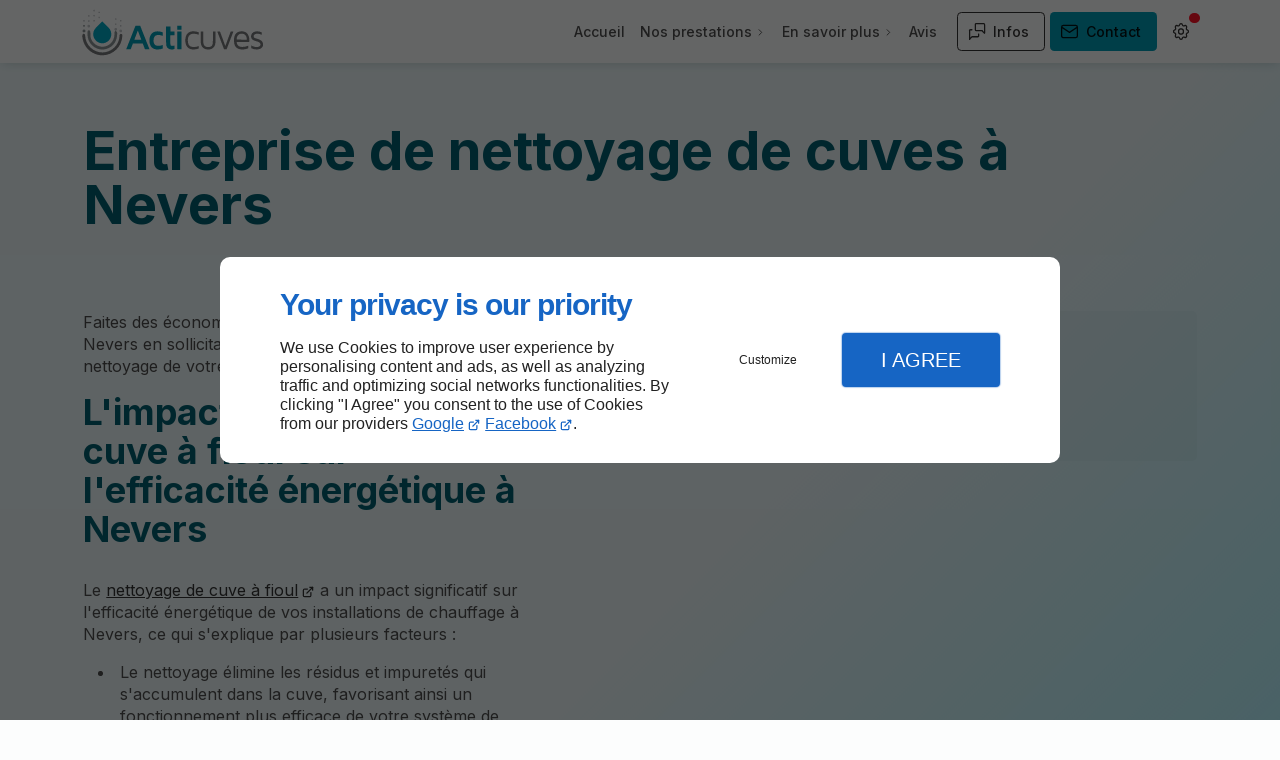

--- FILE ---
content_type: text/html; charset=utf-8
request_url: https://www.acticuves.fr/entreprise-nettoyage-cuves-nevers.php
body_size: 12650
content:
<!DOCTYPE html>
<html data-page-id="PAGE_XHFX44OB1U" class="no-js no-io" lang="fr">
<head><meta charset="utf-8" /><meta name="viewport" content="width=device-width, initial-scale=1.0, viewport-fit=cover" /><title>Entreprise de nettoyage de cuves, Nevers - Acticuves</title><link rel="preconnect" href="https://fonts.googleapis.com" /><link rel="preconnect" href="https://fonts.gstatic.com" crossorigin /><script>var darkMediaQuery=window.matchMedia('(prefers-color-scheme: dark)');var hightContrastMediaQuery=window.matchMedia('(prefers-contrast: more)');if(darkMediaQuery.media!=='not all'){if(!window.defaultTheme){if(darkMediaQuery.matches){window.defaultTheme='dark';}else{window.defaultTheme='light';}}}else{if(!window.defaultTheme){window.defaultTheme='light';}}
window.currentSetTheme=sessionStorage.getItem('theme')||window.defaultTheme;if(currentSetTheme){document.documentElement.dataset.theme=currentSetTheme;document.documentElement.dataset.feedgetTheme=currentSetTheme;}else if(defaultTheme==='dark'){document.documentElement.dataset.theme=defaultTheme;document.documentElement.dataset.feedgetTheme=defaultTheme;sessionStorage.setItem('theme',defaultTheme);window.currentSetTheme=sessionStorage.getItem('theme');}
if(darkMediaQuery.media!=='not all'){try{darkMediaQuery.addEventListener('change',function(e){if(e.matches){document.documentElement.dataset.theme='dark';document.documentElement.dataset.feedgetTheme='dark';sessionStorage.removeItem('theme');}else{document.documentElement.dataset.theme='light';document.documentElement.dataset.feedgetTheme='light';sessionStorage.removeItem('theme');}});}catch(e1){try{darkMediaQuery.addListener(function(e){if(e.matches){document.documentElement.dataset.theme='dark';document.documentElement.dataset.feedgetTheme='dark';sessionStorage.removeItem('theme');}else{document.documentElement.dataset.theme='light';document.documentElement.dataset.feedgetTheme='light';sessionStorage.removeItem('theme');}});}catch(e2){console.error(e2);}}}else{console.log('unsupported auto dark mode')}
window.currentScrollbars=sessionStorage.getItem('scrollbars');if(currentScrollbars){document.documentElement.dataset.scrollbars=currentScrollbars;}else{function hasOverlayScrollbar(){const div=document.createElement("div");div.style.cssText="width:100px;height:100px;overflow:scroll;position:absolute;top:-9999px;";const parent=document.body||document.documentElement;parent.appendChild(div);const isOverlay=div.offsetWidth===div.clientWidth;parent.removeChild(div);return isOverlay;}
if(hasOverlayScrollbar()){document.documentElement.dataset.scrollbars="classic";sessionStorage.setItem("scrollbars","classic");}else{document.documentElement.dataset.scrollbars="normal";sessionStorage.setItem("scrollbars","normal");}}
window.currentContentSize=sessionStorage.getItem('contentsize');if(currentContentSize){document.documentElement.dataset.contentsize=currentContentSize;}else{document.documentElement.dataset.contentsize='default';sessionStorage.setItem('contentsize','default');}
var iO="IntersectionObserver"in window;if(iO){const htmlTag=document.getElementsByTagName("html")[0];htmlTag.classList.remove("no-io");htmlTag.classList.add("io");}
window.reducedMotionQuery=window.matchMedia('(prefers-reduced-motion: reduce)');window.currentMotion=sessionStorage.getItem('reducedMotion');if(currentMotion){document.documentElement.dataset.reducedMotion=currentMotion;}else if(reducedMotionQuery.matches){document.documentElement.dataset.reducedMotion='reduced';sessionStorage.setItem('reducedMotion','reduced');currentMotion=sessionStorage.getItem('reducedMotion');}else{document.documentElement.dataset.reducedMotion='no-preference';sessionStorage.setItem('reducedMotion','no-preference');currentMotion=sessionStorage.getItem('reducedMotion');}
(function(adwordsId,adwordsLabel,codeBouton,vhostId){function callTracking(event){var link=event.currentTarget;try{Apophis.addModule({trackerId:'ga4',id:'ga4_ct'});Apophis.addModule({trackerId:'gaw',id:'gaw_ct',config:{key:adwordsId,label:adwordsLabel}});}catch(e){console.warning("Apophis is not defined !",e);}
console.log('call-tracking');var req=new XMLHttpRequest();req.addEventListener("load",function(){window.location.href=link.href;});req.open("GET","/lnk-ct.json");req.send();event.stopImmediatePropagation();event.preventDefault();return false;}
window.addEventListener('load',function(){var calltrackingLinks=document.querySelectorAll("a[href^=tel]");for(var i=0;i<calltrackingLinks.length;i++){calltrackingLinks[i].addEventListener("click",callTracking);}});window.ApophisConfig=[codeBouton,vhostId]})('963644743','jpYaCN71_JUBEMeawMsD','CLICKCONTA6I5D','62525');</script><link href="/css/ambiance.min.css?v=1764683665" rel="stylesheet" type="text/css" /><link rel="stylesheet" href="/css/print.min.css?v=1728918449" type="text/css" media="print" /><link href="https://fonts.googleapis.com/css2?family=Inter:wght@400;500;700&display=swap" rel="stylesheet" /><link href="/css/styles.PAGE_XHFX44OB1U.min.css?v=1764683736" rel="stylesheet" type="text/css" /><meta name="theme-color" content="var(--theme-color)" /><meta name="mobile-web-app-capable" content="yes" /><meta lang="fr" name="keywords" content="Neutralisation de cuves Auvergne,Découpe de cuves Moulins,Découpe de cuves Montluçon,Découpe de cuves Le Puy-en-Velay,Découpe de cuves Clermont-Ferrand,Découpe de cuves Brioude,Découpe de cuves Bourges,Découpe de cuves Auvergne,Découpe de cuves Aurillac,ACTICUVES  Auvergne" /><meta lang="fr" name="description" content="Acticuves est une entreprise de nettoyage de cuves intervenant à Nevers et dans les départements limitrophes."  /><meta name="robots" content="index, follow" /><!-- STRUCTURED DATA --> <script type="application/ld+json">{"@context":"https://schema.org","@type":"LocalBusiness","name":"ACTICUVES","legalName":"ACTICUVES EURL","address":{"@type":"PostalAddress","streetAddress":"Zone De L'Hérat","addressLocality":"RANDAN","postalCode":"63310","addressCountry":"FR"},"telephone":"+33970350968","email":"sebastienpinel@acticuves.fr","url":"https://www.acticuves.fr","logo":"https://www.acticuves.fr/logo.svg","sameAs":["https://www.facebook.com/people/Acticuves/100037943238376/","https://www.google.com/maps/place/Acticuves/@46.2860619,3.4504813,14z/data=!4m6!3m5!1s0x47f1304805d87caf:0xd3d5c91050939db!8m2!3d46.2818801!4d3.4350318!16s%2Fg%2F1tfjdwkx?entry=ttu"],"priceRange":"€€"}</script><noscript><link rel="stylesheet" href="/css/print.min.css?v=1728918449" type="text/css" media="print" /></noscript><link href="/favicon-120x120.png" sizes="120x120" rel="apple-touch-icon" /><link href="/favicon-152x152.png" sizes="152x152" rel="apple-touch-icon" /><link href="/favicon-16x16.png" sizes="16x16" rel="icon" /><link href="/favicon-180x180.png" sizes="180x180" rel="apple-touch-icon" /><link href="/favicon-192x192.png" sizes="192x192" rel="icon" /><link href="/favicon-32x32.png" sizes="32x32" rel="icon" /><link href="/favicon-512x512.png" sizes="512x512" rel="icon" /><link href="/favicon-60x60.png" sizes="60x60" rel="apple-touch-icon" /><link href="/favicon-76x76.png" sizes="76x76" rel="apple-touch-icon" /><link href="/favicon-96x96.png" sizes="96x96" rel="icon" /><link href="/favicon.ico" rel="shortcut icon" /></head>
<body class="layout-content-top" id="PAGE_XHFX44OB1U">
<a id="skip-to-content-button" href="#page-content" class="button blk-button__link blk-button--a11y" aria-label="Aller au contenu">
<span class="txt blk-button__label">
<span>Aller au contenu</span>
</span>
</a>
<a id="jump-to-contact-details-button" href="#contactSheetTrigger" class="button blk-button__link blk-button--a11y" aria-label="Aller aux coordonnées">
<span class="txt blk-button__label">
<span>Aller aux coordonnées</span>
</span>
</a>
<a id="jump-to-display-settings-button" href="#configSheetTrigger" class="button blk-button__link blk-button--a11y" aria-label="Aller aux paramètres d'affichage">
<span class="txt blk-button__label">
<span>Aller aux paramètres d'affichage</span>
</span>
</a>
<!-- ==================================
Header
=================================== -->
<input id="publicPath" value="" hidden /><header class="header container-grid sticky-top dzone-header">
<div class="header__body">
<div class="blk-brand tiny" aria-label="Logo ACTICUVES">
<a href="/" class="blk-brand__link" aria-label="ACTICUVES  SEBASTIEN PINEL">
<span class="blk-brand__logo">
<svg version="1.1" id="Layer_1" xmlns="http://www.w3.org/2000/svg" xmlns:xlink="http://www.w3.org/1999/xlink" x="0px" y="0px" viewBox="0 0 678 191" style="enable-background:new 0 0 678 191;" xml:space="preserve">
<style type="text/css">
.st0{fill:none;stroke:#A6ADB0;stroke-width:2;}
.st1{fill:#C2C7CA;}
.st2{fill:#00A8C4;}
.st3{fill:#8A9396;}
.st4{fill:#75787A;}
.st5{fill:#009BB4;}
</style>
<path vector-effect="non-scaling-stroke" class="st0" d="M133.4,92.6c-0.1,0-0.5,0.1-1,0.4" />
<path class="st1" d="M54.7,16.3c0.1-0.1,0.3-0.1,0.5,0l1.7,1.8c1.2,1.2,1.3,2.9,0.4,3.8l0,0l-0.8,0.8c-0.9,0.9-2.6,0.7-3.8-0.5
L51,20.4c-0.1-0.1-0.1-0.3,0-0.5L54.7,16.3L54.7,16.3z" />
<ellipse class="st1" cx="73.2" cy="26.6" rx="3" ry="2.7" />
<circle class="st1" cx="54.7" cy="38.5" r="3" />
<circle class="st1" cx="35.7" cy="39.3" r="3.1" />
<circle class="st1" cx="73.2" cy="45" r="2.9" />
<circle class="st1" cx="133.3" cy="50.8" r="2.9" />
<circle class="st1" cx="18.1" cy="56.9" r="3.3" />
<circle class="st1" cx="54.8" cy="56.8" r="3.1" />
<circle class="st1" cx="151.2" cy="56.8" r="3" />
<circle class="st1" cx="35.6" cy="57.8" r="3.2" />
<path class="st2" d="M60.3,83.4c4.9-5.4,12.8-13.4,23.9-24c0.2-0.2,0.5-0.2,0.7,0c6.3,6.3,12.5,12.5,18.7,18.7
c4.8,4.8,8,8.7,9.6,11.7c9.3,17,1.6,38.6-16.6,45.8C65,148,36.8,109.4,60.3,83.4z" />
<circle class="st1" cx="133.1" cy="69.1" r="2.9" />
<circle class="st1" cx="35.5" cy="76.1" r="5.1" />
<circle class="st3" cx="18.1" cy="75.2" r="3.4" />
<circle class="st1" cx="151.3" cy="75.2" r="3.1" />
<path class="st1" d="M133.4,92.6c-0.1,0-0.5,0.1-1,0.4c-2.1-1.8-4.5-3-4.2-6.2c0.7-5.9,9.5-5.5,10,0.4
C138.4,89.8,136.8,91.6,133.4,92.6z" />
<circle class="st3" cx="18.1" cy="93.5" r="5.3" />
<circle class="st1" cx="151.3" cy="93.5" r="5.1" />
<path class="st3" d="M132.4,93c0.5-0.3,0.8-0.4,1-0.4c0.1,0.2,0.2,0.3,0.2,0.5c0.1,0.3,0.3,0.5,0.5,0.6c6,3.3,4.1,10.4,3.9,16
c-1,26-21.3,47-46.5,50.3c-28.3,3.8-54.6-15.6-59.7-43.8C31,112,29.9,97,31.9,93.4c1.5-2.7,5.6-3,7.8-0.6c2.2,2.6,1.5,11.8,1.7,17.2
c0.5,21.3,19.4,38.1,39.3,40.2c25.7,2.8,47.6-18.1,47.8-43.7c0-4.3-1.2-9.8,3.2-12.2C132.1,94,132.3,93.5,132.4,93L132.4,93z" />
<path class="st4" d="M13.3,105.6c2.1-2.9,6.7-2,8.1,0.4c0.5,0.9,0.8,2.8,1,5.7c2.3,40.8,43.6,69.7,82.8,55.7
c25-8.9,41.2-31.2,41.9-58.2c0.2-7.2,10.6-7,10.2,1.3c-1.1,20.2-8.6,37-22.3,50.3c-22.8,22.1-57.7,27.1-85.6,11.3
c-21.2-12-33.5-30.8-37.1-56.3C12.1,114.2,11.8,107.6,13.3,105.6L13.3,105.6z" />
<path class="st5" d="M356.8,75.1l14.7-0.1c0.2,0,0.4,0.2,0.4,0.4l0.1,13c0,0.2-0.2,0.4-0.4,0.4l-14.7,0.1c-0.2,0-0.4-0.2-0.4-0.4
l-0.1-13C356.4,75.3,356.5,75.1,356.8,75.1z" />
<path class="st5" d="M231.1,139h-35.6c-0.1,0-0.1,0.1-0.2,0.1l-7.6,20c0,0.1-0.1,0.1-0.2,0.1h-16c-0.1,0-0.2-0.1-0.2-0.2V159
l33.6-84.4c0-0.1,0.1-0.1,0.2-0.1h16.5c0.1,0,0.1,0.1,0.2,0.1l33.6,84.4c0.1,0.1,0,0.2-0.1,0.3h-0.1l-15.9,0.2
c-0.1,0-0.1-0.1-0.2-0.1l-7.7-20.2C231.3,139.1,231.2,139,231.1,139z M200.8,124.5c-0.1,0.2,0,0.4,0.2,0.6c0.1,0,0.1,0,0.1,0
l24.2,0.1c0.2,0,0.4-0.2,0.4-0.4c0-0.1,0-0.1,0-0.1l-12-31.7c-0.1-0.2-0.4-0.3-0.6-0.2c-0.1,0.1-0.2,0.1-0.2,0.2
C213,92.8,200.8,124.5,200.8,124.5z M331.6,95.7h14c0.3,0,0.6,0.2,0.6,0.6v12.4c0,0.2-0.1,0.4-0.4,0.4h-14.1c-0.2,0-0.4,0.1-0.4,0.4
c-0.1,10.2-0.1,20.3,0,30.3c0,2.2,0.2,3.7,0.6,4.6c2,4.3,10,2.9,13.7,1.9c0.2-0.1,0.4,0.1,0.5,0.3c0,0,0,0.1,0,0.1v11.6
c0,0.2-0.1,0.4-0.3,0.4c-11.2,3.9-25.1,1.4-28.9-11.4c-0.6-2.1-1-6.4-1-12.6c-0.1-19-0.1-38,0-57c0-0.2,0.1-0.4,0.4-0.4h14.5
c0.3,0,0.6,0.2,0.6,0.6v17.7C331.3,95.6,331.3,95.7,331.6,95.7L331.6,95.7z" />
<path class="st4" d="M395.4,154.1c-10.7-9.4-11.8-27.4-8.1-40.4c6.1-21,29.6-21.9,46.4-15.5c0.3,0.1,0.5,0.4,0.5,0.7v7.4
c0,0.6-0.3,0.8-0.9,0.6c-12.8-5-34.1-6.8-37.8,11.4c-1,4.9-1.2,9.9-0.6,14.8c1.7,14.7,10.2,19,24.5,18.2c4.9-0.3,9.7-1.4,14.3-3.2
c0.2-0.1,0.4,0,0.5,0.2c0,0.1,0,0.1,0,0.1v7.5c0,0.4-0.3,0.9-0.7,1C422.3,161.3,405.2,162.6,395.4,154.1z M572.3,133
c-0.5,0-0.7,0.2-0.7,0.7c0.5,7.8,4.9,15.3,13.1,16.7c9.5,1.6,19.6,0.4,28.6-3.7c0.2-0.1,0.4,0,0.5,0.2c0,0.1,0,0.1,0,0.1v8.2
c0,0.4-0.2,0.6-0.6,0.8c-17.6,7.3-45.1,7.5-50.1-16.5c-2.1-10-1.8-24.5,3.3-33.2c6.2-10.5,19.3-13,30.8-10.8
c16.5,3.2,22,22.5,20.3,37c0,0.4-0.2,0.5-0.6,0.5L572.3,133L572.3,133z M571.8,124.6l36.2,0.4c0.1,0,0.3-0.1,0.4-0.3l0,0V123
c0.1-10.7-7.2-19.4-16.2-19.5l-3.9-0.1c-9.1,0-16.6,8.6-16.7,19.2l0,0v1.6C571.5,124.4,571.6,124.6,571.8,124.6L571.8,124.6
L571.8,124.6z" />
<path class="st4" d="M625.1,155.8c-0.2-0.1-0.4-0.4-0.4-0.6v-8.8c0-0.2,0.1-0.4,0.4-0.4c0.1,0,0.1,0,0.2,0.1
c7.4,4.6,22,8.3,29.7,2.5c4.6-3.4,3.6-10-0.7-13.4c-7.6-5.9-25.1-4.8-29.5-16.3c-1.2-3.3-1.4-6.7-0.5-10.1
c4.6-16.5,25.7-16.3,38.1-10.2c0.3,0.1,0.4,0.4,0.5,0.7v7.8c0,0.3-0.2,0.5-0.5,0.5c-0.1,0-0.1,0-0.2-0.1c-6.9-3.9-14.2-4.9-22-3.1
c-7.7,1.9-10.3,12.2-1.5,15.1c9.3,3,22.4,5.2,26.9,15c5.5,12-1.6,22.4-13.9,24.9C642.5,161.3,633.6,160.1,625.1,155.8L625.1,155.8z" />
<path class="st5" d="M302.8,98.2c0.4,0.1,0.7,0.5,0.7,1v11.7c0,0.4-0.1,0.4-0.4,0.3c-9.7-3.9-27.9-6.4-31.4,7
c-2.8,10.7-2.3,27.8,12.4,28.8c6.9,0.5,13.3-0.4,19.2-2.8c0.3-0.1,0.4,0,0.4,0.3v12.1c0,0.2-0.1,0.3-0.3,0.4
c-12.7,4.7-31.6,5.9-41.1-6c-9.4-11.6-9.3-35.6,0.5-46.9C272.2,92.7,289.8,93.4,302.8,98.2L302.8,98.2z" />
<path class="st5" d="M357.1,95.7h14.1c0.4,0,0.6,0.3,0.6,0.6v62.3c0,0.4-0.3,0.6-0.6,0.6h-14.1c-0.4,0-0.6-0.3-0.6-0.6V96.4
C356.4,96,356.7,95.7,357.1,95.7z" />
<path class="st4" d="M531.1,146.7l18.6-50.5c0.1-0.1,0.2-0.3,0.4-0.3h9c0.2,0,0.4,0.1,0.4,0.4c0,0.1,0,0.1,0,0.1l-24.1,62.5
c-0.1,0.1-0.2,0.3-0.4,0.3h-8.9c-0.1,0-0.3-0.1-0.4-0.3l-24-62.5c-0.1-0.2,0-0.4,0.2-0.5c0.1,0,0.1,0,0.1,0l9-0.1
c0.1,0,0.3,0.1,0.4,0.3l18.7,50.6c0.1,0.2,0.3,0.3,0.5,0.2C531,147,531.1,146.8,531.1,146.7L531.1,146.7z M458.1,158.8
c-12-3.7-16.5-14.4-16.5-26c0-12.2,0-24.4,0-36.6c0-0.2,0.1-0.4,0.4-0.4h8.2c0.4,0,0.7,0.3,0.7,0.7l0,0c0,13,0,26,0,39.2
c0,12.4,9.4,16.9,20.2,15.8c11.5-1.1,14.2-8.5,14.3-18.8c0.1-12.1,0.1-24.1,0-36.1c0-0.4,0.4-0.8,0.7-0.8h8.2c0.2,0,0.4,0.1,0.4,0.4
c0,12.7,0,25.3,0,37.9C494.8,155,476.6,164.6,458.1,158.8z" />
</svg>
</span>
</a>
</div>
<div class="header__body--nav self-end xl:show">
<nav class="blk-nav blk-nav--horizontal blk-nav--main">
<ul>
<li><a href="/" target="_self" class=" home-link">Accueil</a></li>
<li class="has-dropdown">
<a href="#" target="_self" class="">Nos prestations</a>
<ul class="dropdown">
<li><a href="/installation.php" target="_self" class=" ">Installation</a></li>
<li><a href="/separateur-hydrocarbure.php" target="_self" class=" ">Séparateur hydrocarbure</a></li>
<li><a href="/decoupe.php" target="_self" class=" ">Découpe</a></li>
<li><a href="/enlevement.php" target="_self" class=" ">Enlèvement</a></li>
<li><a href="/neutralisation.php" target="_self" class=" ">Neutralisation</a></li>
<li><a href="/degazage.php" target="_self" class=" ">Dégazage</a></li>
</ul>
</li>
<li class="has-dropdown">
<a href="#" target="_self" class="">En savoir plus</a>
<ul class="dropdown">
<li><a href="/vente-installation-cuve.php" target="_self" class=" ">Vente et installation de cuve</a></li>
<li><a href="/questions-conseils.php" target="_self" class=" ">Questions et conseils</a></li>
<li><a href="/liens-utiles.php" target="_self" class=" ">Liens utiles</a></li>
</ul>
</li>
<li><a href="/avis.php" target="_self" class=" ">Avis</a></li>
</ul>
</nav>
</div>
<div class="header__body--actions mobile-actions buttons-group">
<div class="blk-button blk-button--text xl:hide">
<button type="button" id="navSheetTrigger" class="button blk-button__link tab-mobile-bottom-toggle" aria-controls="navSheet" aria-expanded="false">
<span class="ico blk-button__icon" aria-hidden="true"><svg aria-hidden="true" focusable="false" xmlns="http://www.w3.org/2000/svg" width="24" height="24" fill="none" viewBox="0 0 24 24" class="menu icon-outline"><path class="outline" stroke="currentColor" stroke-linecap="round" stroke-linejoin="round" stroke-width="1.5" d="M4 6h16M4 12h16M4 18h16" /></svg></span>
<span class="txt blk-button__label"><span>Menu</span></span>
</button>
</div>
<div class="blk-button blk-button--outline">
<button type="button" id="contactSheetTrigger" class="button blk-button__link" aria-expanded="false" aria-controls="contactSheet">
<span class="ico blk-button__icon" aria-hidden="true"><svg aria-hidden="true" focusable="false" xmlns="http://www.w3.org/2000/svg" width="24" height="24" fill="none" viewBox="0 0 24 24" class="messages icon-outline"><path class="outline" stroke="currentColor" stroke-linecap="round" stroke-linejoin="round" stroke-width="1.5" d="M14 15v2a1 1 0 0 1-1 1H6l-3 3V11a1 1 0 0 1 1-1h2m15 4-3-3h-7a1 1 0 0 1-1-1V4a1 1 0 0 1 1-1h9a1 1 0 0 1 1 1v10Z" /></svg></span>
<span class="txt blk-button__label">
<span class="xxl:show">Infos utiles</span>
<span class="xxl:hide">Infos</span>
</span>
<span class="txt blk-button__tooltip"><span>Coordonnées, réseaux sociaux ...</span></span>
</button>
</div>
<div class="blk-button blk-button--lead-bold">
<a href="contactez-nous.php" class="button blk-button__link">
<span class="ico blk-button__icon" aria-hidden="true"><svg aria-hidden="true" focusable="false" xmlns="http://www.w3.org/2000/svg" width="24" height="24" fill="none" viewBox="0 0 24 24" class="mail icon-outline"><path class="outline" stroke="currentColor" stroke-linecap="round" stroke-linejoin="round" stroke-width="1.5" d="M21 7a2 2 0 0 0-2-2H5a2 2 0 0 0-2 2m18 0v10a2 2 0 0 1-2 2H5a2 2 0 0 1-2-2V7m18 0-9 6-9-6" /></svg></span>
<span class="txt blk-button__label">
<span class="xxl:show">Contactez-nous</span>
<span class="xxl:hide">Contact</span>
</span>
</a>
</div>
<div class="blk-button blk-button--text blk-button--no-label">
<button type="button" id="configSheetTrigger" class="button blk-button__link" aria-expanded="false" aria-controls="configSheet">
<span class="ico blk-button__icon" aria-hidden="true"><svg aria-hidden="true" focusable="false" xmlns="http://www.w3.org/2000/svg" width="24" height="24" fill="none" viewBox="0 0 24 24" class="settings icon-outline"><path class="outline" fill-rule="evenodd" stroke="currentColor" stroke-linecap="round" stroke-linejoin="round" stroke-width="1.5" d="M10.325 4.317c.426-1.756 2.924-1.756 3.35 0a1.724 1.724 0 0 0 2.573 1.066c1.543-.94 3.31.826 2.37 2.37a1.724 1.724 0 0 0 1.065 2.572c1.756.426 1.756 2.924 0 3.35a1.724 1.724 0 0 0-1.066 2.573c.94 1.543-.826 3.31-2.37 2.37a1.724 1.724 0 0 0-2.572 1.065c-.426 1.756-2.924 1.756-3.35 0a1.723 1.723 0 0 0-2.573-1.066c-1.543.94-3.31-.826-2.37-2.37a1.724 1.724 0 0 0-1.065-2.572c-1.756-.426-1.756-2.924 0-3.35a1.724 1.724 0 0 0 1.066-2.573c-.94-1.543.826-3.31 2.37-2.37.996.608 2.296.07 2.572-1.065ZM15 12a3 3 0 1 1-6 0 3 3 0 0 1 6 0Z" clip-rule="evenodd" /></svg></span>
<span class="txt blk-button__label"><span>Options</span></span>
<span class="txt blk-button__tooltip"><span>Préférences</span></span>
</button>
</div>
</div>
</div>
</header>
<main class="wrapper bg-color-layout" id="page-start">
<div class="layer-background"></div>
<section class="hero container-grid dzone-hero"></section>
<div class="precontent container-grid dzone-precontent"></div>
<section class="content container-grid dzone-content czone" id="page-content"><div class="row sticky-position"><div class="large-12 columns"><div class="blk-title"><h1>Entreprise de nettoyage de cuves à Nevers</h1></div></div></div><div id="row_SECTION_WBOC9D1FB7" class="row lg:reverse ">
<div id="col_COLUMN_DFP11C8ZLT" class="large-7 columns lg:sticky-offset-top medium-8 ">
<figure id="img_BLOCK_UZIH12GQD6" class="blk-image   lazy lp-support-picture">
<img src="data:image/svg+xml,%3Csvg%20xmlns%3D%27http%3A%2F%2Fwww.w3.org%2F2000%2Fsvg%27%20viewBox%3D%270%200%20%20%27%3E%3C%2Fsvg%3E" data-src="" alt="" width="" height="" loading="lazy" class="blk-image__image" />
</figure>
</div><div id="col_COLUMN_GN80YNHW18" class="large-5 columns medium-6 md:col-start-2 lg:col-start-initial ">
<div id="text_BLOCK_VWERUSB21K" class="blk-text lp-support-opener">
<p>Faites des économies sur votre facture de chauffage à Nevers en sollicitant l'entreprise Acticuves pour le nettoyage de votre cuve à fioul.</p>
</div>
<div id="text_BLOCK_VZ74149WPJ" class="blk-text lp-support-paragraph-1">
<h2>L'impact du nettoyage de cuve à fioul sur l'efficacité énergétique à Nevers</h2><p></p><p>Le <a href="/" rel="noopener noreferrer" target="_blank">nettoyage de cuve à fioul</a> a un impact significatif sur l'efficacité énergétique de vos installations de chauffage à Nevers, ce qui s'explique par plusieurs facteurs :</p><ul><li>Le nettoyage élimine les résidus et impuretés qui s'accumulent dans la cuve, favorisant ainsi un fonctionnement plus efficace de votre système de chauffage.</li><li>Un système de chauffage propre consomme moins de fioul, ce qui se traduit par des économies substantielles sur votre facture de chauffage à Nevers.</li><li>Le nettoyage de cuve contribue à prolonger la durée de vie de vos équipements, réduisant ainsi les coûts liés à un éventuel remplacement prématuré.</li><li>Le nettoyage de cuves et le fonctionnement plus efficace de vos équipements de chauffage contribuent également à réduire les émissions de gaz à effet de serre, ce qui est bénéfique pour l'environnement.</li></ul>
</div>
<div id="separator_BLOCK_XHQPDGJY5R" class="blk-separator">
<div class="my-content"></div>
</div>
<div id="text_BLOCK_TAOAMZBMYK" class="blk-text lp-support-paragraph-2">
<h2>Acticuves : votre solution pour le nettoyage de cuves et l'économie d'énergie à Nevers</h2><p></p><p>L’entreprise Acticuves se positionne comme la solution pour le nettoyage de cuves et la réalisation d'économies d'énergie sur votre facture de chauffage à Nevers. En tant qu'<a href="entreprise-nettoyage-cuves-bourges.php" rel="noopener noreferrer" target="_blank">entreprise de nettoyage de cuves</a>, nous proposons une gamme de prestations dédiées à l'entretien de votre système de chauffage. Bénéficiant d'une expérience de près de 20 ans et d'un savoir-faire technique de pointe, nous nous engageons à vous garantir un nettoyage de cuves d'excellente qualité. Pour atteindre cet objectif, nous mettons en avant l'utilisation de produits de qualité et d'un équipement adapté, assurant ainsi un nettoyage de cuves efficace. Notre objectif est de vous fournir des <a href="entreprise-nettoyage-cuves-macon.php" rel="noopener noreferrer" target="_blank">cuves à fioul propres et performantes</a>, contribuant ainsi à l'optimisation de vos équipements de chauffage à Nevers.</p>
</div>
<div id="text_BLOCK_MP3QQZJ8DP" class="blk-text lp-support-closer">
Voulez-vous améliorer l'efficacité de votre système de chauffage à Nevers grâce au nettoyage de cuves à fioul ? Contactez l'entreprise Acticuves.
</div>
</div>
</div></section>
<section class="prefooter container-grid dzone-prefooter"></section>
</main>
<footer class="footer container-grid dzone-footer" id="page-end">
<div class="footer__body broad row">
<div class="columns large-4">
<div class="blk-brand small" aria-label="Logo ACTICUVES">
<a href="/" class="blk-brand__link" aria-label="ACTICUVES SEBASTIEN PINEL">
<span class="blk-brand__logo">
<svg version="1.1" id="Layer_1" xmlns="http://www.w3.org/2000/svg" xmlns:xlink="http://www.w3.org/1999/xlink" x="0px" y="0px" viewBox="0 0 678 191" style="enable-background:new 0 0 678 191;" xml:space="preserve">
<style type="text/css">
.st0{fill:none;stroke:#A6ADB0;stroke-width:2;}
.st1{fill:#C2C7CA;}
.st2{fill:#00A8C4;}
.st3{fill:#8A9396;}
.st4{fill:#75787A;}
.st5{fill:#009BB4;}
</style>
<path vector-effect="non-scaling-stroke" class="st0" d="M133.4,92.6c-0.1,0-0.5,0.1-1,0.4" />
<path class="st1" d="M54.7,16.3c0.1-0.1,0.3-0.1,0.5,0l1.7,1.8c1.2,1.2,1.3,2.9,0.4,3.8l0,0l-0.8,0.8c-0.9,0.9-2.6,0.7-3.8-0.5
L51,20.4c-0.1-0.1-0.1-0.3,0-0.5L54.7,16.3L54.7,16.3z" />
<ellipse class="st1" cx="73.2" cy="26.6" rx="3" ry="2.7" />
<circle class="st1" cx="54.7" cy="38.5" r="3" />
<circle class="st1" cx="35.7" cy="39.3" r="3.1" />
<circle class="st1" cx="73.2" cy="45" r="2.9" />
<circle class="st1" cx="133.3" cy="50.8" r="2.9" />
<circle class="st1" cx="18.1" cy="56.9" r="3.3" />
<circle class="st1" cx="54.8" cy="56.8" r="3.1" />
<circle class="st1" cx="151.2" cy="56.8" r="3" />
<circle class="st1" cx="35.6" cy="57.8" r="3.2" />
<path class="st2" d="M60.3,83.4c4.9-5.4,12.8-13.4,23.9-24c0.2-0.2,0.5-0.2,0.7,0c6.3,6.3,12.5,12.5,18.7,18.7
c4.8,4.8,8,8.7,9.6,11.7c9.3,17,1.6,38.6-16.6,45.8C65,148,36.8,109.4,60.3,83.4z" />
<circle class="st1" cx="133.1" cy="69.1" r="2.9" />
<circle class="st1" cx="35.5" cy="76.1" r="5.1" />
<circle class="st3" cx="18.1" cy="75.2" r="3.4" />
<circle class="st1" cx="151.3" cy="75.2" r="3.1" />
<path class="st1" d="M133.4,92.6c-0.1,0-0.5,0.1-1,0.4c-2.1-1.8-4.5-3-4.2-6.2c0.7-5.9,9.5-5.5,10,0.4
C138.4,89.8,136.8,91.6,133.4,92.6z" />
<circle class="st3" cx="18.1" cy="93.5" r="5.3" />
<circle class="st1" cx="151.3" cy="93.5" r="5.1" />
<path class="st3" d="M132.4,93c0.5-0.3,0.8-0.4,1-0.4c0.1,0.2,0.2,0.3,0.2,0.5c0.1,0.3,0.3,0.5,0.5,0.6c6,3.3,4.1,10.4,3.9,16
c-1,26-21.3,47-46.5,50.3c-28.3,3.8-54.6-15.6-59.7-43.8C31,112,29.9,97,31.9,93.4c1.5-2.7,5.6-3,7.8-0.6c2.2,2.6,1.5,11.8,1.7,17.2
c0.5,21.3,19.4,38.1,39.3,40.2c25.7,2.8,47.6-18.1,47.8-43.7c0-4.3-1.2-9.8,3.2-12.2C132.1,94,132.3,93.5,132.4,93L132.4,93z" />
<path class="st4" d="M13.3,105.6c2.1-2.9,6.7-2,8.1,0.4c0.5,0.9,0.8,2.8,1,5.7c2.3,40.8,43.6,69.7,82.8,55.7
c25-8.9,41.2-31.2,41.9-58.2c0.2-7.2,10.6-7,10.2,1.3c-1.1,20.2-8.6,37-22.3,50.3c-22.8,22.1-57.7,27.1-85.6,11.3
c-21.2-12-33.5-30.8-37.1-56.3C12.1,114.2,11.8,107.6,13.3,105.6L13.3,105.6z" />
<path class="st5" d="M356.8,75.1l14.7-0.1c0.2,0,0.4,0.2,0.4,0.4l0.1,13c0,0.2-0.2,0.4-0.4,0.4l-14.7,0.1c-0.2,0-0.4-0.2-0.4-0.4
l-0.1-13C356.4,75.3,356.5,75.1,356.8,75.1z" />
<path class="st5" d="M231.1,139h-35.6c-0.1,0-0.1,0.1-0.2,0.1l-7.6,20c0,0.1-0.1,0.1-0.2,0.1h-16c-0.1,0-0.2-0.1-0.2-0.2V159
l33.6-84.4c0-0.1,0.1-0.1,0.2-0.1h16.5c0.1,0,0.1,0.1,0.2,0.1l33.6,84.4c0.1,0.1,0,0.2-0.1,0.3h-0.1l-15.9,0.2
c-0.1,0-0.1-0.1-0.2-0.1l-7.7-20.2C231.3,139.1,231.2,139,231.1,139z M200.8,124.5c-0.1,0.2,0,0.4,0.2,0.6c0.1,0,0.1,0,0.1,0
l24.2,0.1c0.2,0,0.4-0.2,0.4-0.4c0-0.1,0-0.1,0-0.1l-12-31.7c-0.1-0.2-0.4-0.3-0.6-0.2c-0.1,0.1-0.2,0.1-0.2,0.2
C213,92.8,200.8,124.5,200.8,124.5z M331.6,95.7h14c0.3,0,0.6,0.2,0.6,0.6v12.4c0,0.2-0.1,0.4-0.4,0.4h-14.1c-0.2,0-0.4,0.1-0.4,0.4
c-0.1,10.2-0.1,20.3,0,30.3c0,2.2,0.2,3.7,0.6,4.6c2,4.3,10,2.9,13.7,1.9c0.2-0.1,0.4,0.1,0.5,0.3c0,0,0,0.1,0,0.1v11.6
c0,0.2-0.1,0.4-0.3,0.4c-11.2,3.9-25.1,1.4-28.9-11.4c-0.6-2.1-1-6.4-1-12.6c-0.1-19-0.1-38,0-57c0-0.2,0.1-0.4,0.4-0.4h14.5
c0.3,0,0.6,0.2,0.6,0.6v17.7C331.3,95.6,331.3,95.7,331.6,95.7L331.6,95.7z" />
<path class="st4" d="M395.4,154.1c-10.7-9.4-11.8-27.4-8.1-40.4c6.1-21,29.6-21.9,46.4-15.5c0.3,0.1,0.5,0.4,0.5,0.7v7.4
c0,0.6-0.3,0.8-0.9,0.6c-12.8-5-34.1-6.8-37.8,11.4c-1,4.9-1.2,9.9-0.6,14.8c1.7,14.7,10.2,19,24.5,18.2c4.9-0.3,9.7-1.4,14.3-3.2
c0.2-0.1,0.4,0,0.5,0.2c0,0.1,0,0.1,0,0.1v7.5c0,0.4-0.3,0.9-0.7,1C422.3,161.3,405.2,162.6,395.4,154.1z M572.3,133
c-0.5,0-0.7,0.2-0.7,0.7c0.5,7.8,4.9,15.3,13.1,16.7c9.5,1.6,19.6,0.4,28.6-3.7c0.2-0.1,0.4,0,0.5,0.2c0,0.1,0,0.1,0,0.1v8.2
c0,0.4-0.2,0.6-0.6,0.8c-17.6,7.3-45.1,7.5-50.1-16.5c-2.1-10-1.8-24.5,3.3-33.2c6.2-10.5,19.3-13,30.8-10.8
c16.5,3.2,22,22.5,20.3,37c0,0.4-0.2,0.5-0.6,0.5L572.3,133L572.3,133z M571.8,124.6l36.2,0.4c0.1,0,0.3-0.1,0.4-0.3l0,0V123
c0.1-10.7-7.2-19.4-16.2-19.5l-3.9-0.1c-9.1,0-16.6,8.6-16.7,19.2l0,0v1.6C571.5,124.4,571.6,124.6,571.8,124.6L571.8,124.6
L571.8,124.6z" />
<path class="st4" d="M625.1,155.8c-0.2-0.1-0.4-0.4-0.4-0.6v-8.8c0-0.2,0.1-0.4,0.4-0.4c0.1,0,0.1,0,0.2,0.1
c7.4,4.6,22,8.3,29.7,2.5c4.6-3.4,3.6-10-0.7-13.4c-7.6-5.9-25.1-4.8-29.5-16.3c-1.2-3.3-1.4-6.7-0.5-10.1
c4.6-16.5,25.7-16.3,38.1-10.2c0.3,0.1,0.4,0.4,0.5,0.7v7.8c0,0.3-0.2,0.5-0.5,0.5c-0.1,0-0.1,0-0.2-0.1c-6.9-3.9-14.2-4.9-22-3.1
c-7.7,1.9-10.3,12.2-1.5,15.1c9.3,3,22.4,5.2,26.9,15c5.5,12-1.6,22.4-13.9,24.9C642.5,161.3,633.6,160.1,625.1,155.8L625.1,155.8z" />
<path class="st5" d="M302.8,98.2c0.4,0.1,0.7,0.5,0.7,1v11.7c0,0.4-0.1,0.4-0.4,0.3c-9.7-3.9-27.9-6.4-31.4,7
c-2.8,10.7-2.3,27.8,12.4,28.8c6.9,0.5,13.3-0.4,19.2-2.8c0.3-0.1,0.4,0,0.4,0.3v12.1c0,0.2-0.1,0.3-0.3,0.4
c-12.7,4.7-31.6,5.9-41.1-6c-9.4-11.6-9.3-35.6,0.5-46.9C272.2,92.7,289.8,93.4,302.8,98.2L302.8,98.2z" />
<path class="st5" d="M357.1,95.7h14.1c0.4,0,0.6,0.3,0.6,0.6v62.3c0,0.4-0.3,0.6-0.6,0.6h-14.1c-0.4,0-0.6-0.3-0.6-0.6V96.4
C356.4,96,356.7,95.7,357.1,95.7z" />
<path class="st4" d="M531.1,146.7l18.6-50.5c0.1-0.1,0.2-0.3,0.4-0.3h9c0.2,0,0.4,0.1,0.4,0.4c0,0.1,0,0.1,0,0.1l-24.1,62.5
c-0.1,0.1-0.2,0.3-0.4,0.3h-8.9c-0.1,0-0.3-0.1-0.4-0.3l-24-62.5c-0.1-0.2,0-0.4,0.2-0.5c0.1,0,0.1,0,0.1,0l9-0.1
c0.1,0,0.3,0.1,0.4,0.3l18.7,50.6c0.1,0.2,0.3,0.3,0.5,0.2C531,147,531.1,146.8,531.1,146.7L531.1,146.7z M458.1,158.8
c-12-3.7-16.5-14.4-16.5-26c0-12.2,0-24.4,0-36.6c0-0.2,0.1-0.4,0.4-0.4h8.2c0.4,0,0.7,0.3,0.7,0.7l0,0c0,13,0,26,0,39.2
c0,12.4,9.4,16.9,20.2,15.8c11.5-1.1,14.2-8.5,14.3-18.8c0.1-12.1,0.1-24.1,0-36.1c0-0.4,0.4-0.8,0.7-0.8h8.2c0.2,0,0.4,0.1,0.4,0.4
c0,12.7,0,25.3,0,37.9C494.8,155,476.6,164.6,458.1,158.8z" />
</svg>
</span>
</a>
</div>
<address>
<a href="https://www.google.com/maps/place/Acticuves/@46.2860619,3.4504813,14z/data=!4m6!3m5!1s0x47f1304805d87caf:0xd3d5c91050939db!8m2!3d46.2818801!4d3.4350318!16s%2Fg%2F1tfjdwkx?entry=ttu" target="_blank" rel="noopener">
<span>Zone De L'Hérat</span>
<span>63310</span>
<span>RANDAN</span>
<span class="hide">France</span>
</a>
<br />
<a href="tel:+33970350968"><span>09 70 35 09 68</span></a>
</address>
<div class="blk-opening-hours">
<span class="data">Lun - Mar - Jeu - Ven : 08h - 12h</span>
<span class="data">Mer : 13h - 17h</span>
</div>
<nav class="blk-socialbar tiny round bg-bold">
<ul>                                                                                                                                                                                                                                                                        <li class="facebook">
<a rel="noopener" href="https://www.facebook.com/people/Acticuves/100037943238376/" title="Facebook" target="_blank">
<svg xmlns="http://www.w3.org/2000/svg" xmlns:xlink="http://www.w3.org/1999/xlink" width="16" height="16" viewBox="0 0 16 16" fill="#000000" class="icon-facebook1"><path class="color1" d="M6.067 15.765v-5.32H4.416V8h1.651V6.947c0-2.723 1.232-3.984 3.904-3.984.506 0 1.38.099 1.738.198v2.215c-.189-.02-.519-.03-.925-.03-1.312 0-1.818.497-1.818 1.79V8h2.615l-.448 2.445H8.97v5.497a8 8 0 1 0-2.903-.177Z" /></svg>                </a>
</li>
<li class="googlemybusiness">
<a rel="noopener" href="https://www.google.com/maps/place/Acticuves/@46.2860619,3.4504813,14z/data=!4m6!3m5!1s0x47f1304805d87caf:0xd3d5c91050939db!8m2!3d46.2818801!4d3.4350318!16s%2Fg%2F1tfjdwkx?entry=ttu" title="Google my business" target="_blank">
<svg xmlns="http://www.w3.org/2000/svg" xmlns:xlink="http://www.w3.org/1999/xlink" width="16" height="16" viewBox="0 0 512 512" fill="#000000" class="icon-mybusiness1"><path class="color1" d="M142.9 196.3c0.3 27.5 22.8 49.7 50.4 49.7 27.8 0 50.4-22.6 50.4-50.4V43.5h-83.3L142.9 196.3zM68.1 246.1c23.7 0 43.6-16.3 48.9-38.3l1.6-13.4 17.2-150.7H81.6c-12.7 0-24 9-26.7 21.6l-0.3 1.2L19 192.7c-1 3.7-1.3 7.6-0.7 11.2C22.3 228.3 43.2 246.1 68.1 246.1zM318.6 246.1c27.5 0 49.9-22.2 50.4-49.6l-17.4-153h-83.3v152.2C268.2 223.4 290.7 246.1 318.6 246.1zM443.8 246.1c25.5 0 47-19.1 50.1-44.4 0.3-2.6 0.1-5.3-0.6-7.7L457.1 65.4l-0.1-0.3c-2.7-12.5-14-21.6-26.7-21.6h-54.2l17.2 150.8C397.1 227.2 415.4 246.1 443.8 246.1zM443.8 270.5c-27.4 0-49.3-12.6-62.3-34.4 -13.3 20.7-36.5 34.4-62.9 34.4 -26.1 0-49.3-13.5-62.6-34 -13.4 20.4-36.4 34-62.6 34s-49.3-13.5-62.6-34c-13.4 20.4-36.4 34-62.7 34 -13.2 0-26.1-3.5-37.4-10.1v190.7c0 9.6 7.8 17.3 17.3 17.3h403.7c9.6 0 17.3-7.8 17.3-17.3v-185C461.1 269 452.6 270.5 443.8 270.5zM440.9 395c-3.2 11.4-9.6 22.2-18.3 30.3 -8.4 7.6-18.7 13-29.7 15.4 -12.2 2.8-25 2.8-37.1-0.3 -37-9.9-59.9-46.9-52.4-84.5 1.2-6.4 3.4-12.5 6.4-18.2 8.3-16.3 22.3-28.9 39.4-35.4 0.6-0.2 1.1-0.4 1.7-0.6 15.9-5.5 33.1-5.3 48.9 0.4 8.7 3.2 16.6 8.2 23.4 14.5 -2.2 2.5-4.7 4.8-7 7.2l-13.3 13.3c-4.5-4.2-9.8-7.4-15.6-9.2 -15.3-4.6-31.8-0.3-43 11.2 -4.7 4.8-8.3 10.7-10.5 17.1 -3.1 9.2-3.1 19 0 28.2h-0.1v0.1c0.2 0.7 0.4 1.3 0.7 1.9 3.2 8.2 8.7 15.2 15.9 20.3 4.8 3.5 10.4 5.8 16.2 7 5.7 1.1 11.6 1.1 17.3 0.1 5.7-0.9 11.2-3 16-6.3v0.2c7.6-5.1 12.7-13.1 14.5-22.1h-39.7c0-9.6 0-20 0-29.5h68.3c0.6 3.5 0.9 6.1 1.1 9.2C444.6 375.2 443.7 385.3 440.9 395z" /></svg>                </a>
</li>
</ul>
</nav>
</div>
<div class="columns large-3">
<nav class="blk-nav blk-nav--footer footer-nav-1" id="footerNav">
<ul>
<li><a href="/" target="_self" class=" home-link">Accueil</a></li>
<li><a href="/contactez-nous.php" target="_self" class=" contact-link">Contactez-nous</a></li>
<li><a href="/mentions-legales.php" target="_self" class=" legal-link">Mentions légales</a></li>
<li><a href="/plan-site.php" target="_self" class=" sitemap-link">Plan du site</a></li>
</ul>
</nav>
</div>
<div class="large-5 medium-8 columns row-start-1 lg:row-start-initial">
<div class="blk-text large">
<h2>
TOUS LES
<strong>TRAVAUX SUR CUVES</strong>
</h2>
<p>
Nettoyage, découpe, enlèvement et installation de cuves.
</p>
<div class="blk-button blk-button--lead-bold">
<a href="/contactez-nous.php" class="button blk-button__link">
<span class="ico blk-button__icon" aria-hidden="true"><svg aria-hidden="true" focusable="false" xmlns="http://www.w3.org/2000/svg" width="24" height="24" fill="none" viewBox="0 0 24 24" class="mail icon-outline"><path class="outline" stroke="currentColor" stroke-linecap="round" stroke-linejoin="round" stroke-width="1.5" d="M21 7a2 2 0 0 0-2-2H5a2 2 0 0 0-2 2m18 0v10a2 2 0 0 1-2 2H5a2 2 0 0 1-2-2V7m18 0-9 6-9-6" /></svg></span>
<span class="txt blk-button__label"><span>Contactez-nous</span></span>
</a>
</div>
</div>
</div>
</div>
<div class="footer__body broad grid-content-center">
<div class="blk-button align-center">
<a id="back-to-top-button" href="#page-start" class="button blk-button__link flex-row-revers">
<span class="ico blk-button__icon" aria-hidden="true"><svg aria-hidden="true" focusable="false" xmlns="http://www.w3.org/2000/svg" width="24" height="24" fill="none" viewBox="0 0 24 24" class="returntop icon-outline"><path class="outline" stroke="currentColor" stroke-linecap="round" stroke-linejoin="round" stroke-width="1.5" d="M18 18h-6a3 3 0 0 1-3-3V5m0 0-5 5m5-5 5 5" /></svg></span>
<span class="txt blk-button__label"><span>Haut de page</span></span>
</a>
</div>
</div>
<div class="footer__poweredby broad grid-content-center">
<div class="blk-linkeo clearfix"><a class="blk-linkeo__link" aria-label="En savoir plus sur Linkeo" href="https://www.linkeo.com" rel="noopener">
                                    <span class="logo-linkeo blk-linkeo__logo" title="linkeo" aria-hidden="true"><svg role="img" aria-label="Logo Linkeo" xmlns="http://www.w3.org/2000/svg" xmlns:xlink="http://www.w3.org/1999/xlink" width="51" height="20" viewBox="0 0 512 200" fill="#000000" class="icon-linkeo1"><path d="M456.4 144.4c23.5 11.9 45.8-5.6 52.8-27.8 7.4-23.5-1.5-55.6-25.2-65.4 -20.1-8.3-39.5 6.4-46.2 24.7 -0.4 0.8-0.6 1.6-0.9 2.5C431.8 100.6 433.2 132.6 456.4 144.4zM459.4 84.6c2.6-9.1 8.9-14.1 18.3-11 4.1 1.4 5.7 6.4 7 10 3.2 8.7 4 17.7 1.9 26.7 -2.5 10.5-11.8 18.2-22 11.9 -4.1-2.5-5.1-9.6-6.1-13.8C456.7 100.6 457.6 92.4 459.4 84.6z" /><path d="M407 140c12.8-7.9 1.1-28.1-11.8-20.2 -10.4 6.4-29.1 8.8-34.5-5.4 -0.3-0.8-0.6-1.8-0.9-2.7 14.2-1.7 28.3-3.6 42.5-5.8 5.5-0.8 7.9-6.5 8.6-11.2 1.7-12.9-2-26.4-10.7-36.1 -13.7-15.2-40.6-10.8-54 1.8 -16.6 15.7-13.8 51-3.7 69.4C354.7 152.5 387.9 151.8 407 140zM365.5 74.5c11.9-8.1 19.3 0.2 21.5 10.2 -9.6 1.4-19.2 2.7-28.8 3.8C359.1 82.6 361.3 77.4 365.5 74.5z" /><path d="M77.1 174.1c-16.7 1.9-35 3.2-52.2 1.3 -0.4-38.3-1.1-76.7-1.6-115 -0.2-15-23.5-15.1-23.3 0 0.6 41.7 1.4 83.4 1.7 125 0 4.8 3.5 10.3 8.6 11.2 21.7 4 45 3.1 66.8 0.7C91.9 195.8 92.1 172.5 77.1 174.1z" /><path d="M54.7 60.5c0.9 25.5 0.8 51 0.5 76.5 -0.2 15.1 23.1 15 23.3 0 0.3-25.5 0.4-51-0.5-76.5C77.5 45.5 54.2 45.4 54.7 60.5z" /><path d="M178.3 60.6c0.5 27.5 0.6 55 0.4 82.4 -16.9-28-35.3-55.4-47.3-85.7 -4.5-11.5-23.3-11-22.9 3.1 1.2 42.4 0.6 84.9 2.4 127.3 0.7 15 24 15.1 23.3 0 -1.1-25.5-1.3-50.9-1.6-76.4 15.8 27.2 33.5 53.5 46.9 81.9 5.2 11 21.5 5 21.8-5.9 1-42.3 1-84.5 0.3-126.8C201.4 45.6 178 45.5 178.3 60.6z" /><path d="M284.2 108.4c11.3-13.8 22.3-27.9 32.8-42.3 8.9-12.2-11.4-23.8-20.2-11.8 -13.8 18.9-28.6 37.3-43.8 55.2 -0.6-16.3-1.2-32.7-1.8-49 -0.5-15-23.9-15.1-23.3 0 1.6 42.3 3.4 84.8 3.5 127.1 0 15.1 23.4 15.1 23.3 0 0-14.5-0.3-29-0.7-43.5 4.7-5.5 9.5-11 14.2-16.5 12.1 21.6 23.7 43.6 35.2 65.6 7 13.3 27.1 1.5 20.2-11.8C310.7 156.9 297.9 132.4 284.2 108.4z" /><path d="M65.6 23.7c15.1 0 15.1-23.3 0-23.3C50.5 0.4 50.5 23.7 65.6 23.7z" /><path d="M497.4 169.7c-43.1 9.1-93.2 8.6-136.6 1 -14.7-2.6-21 19.9-6.2 22.5 47.7 8.4 101.5 9.1 149-0.9C518.3 189.1 512.1 166.6 497.4 169.7z" /></svg></span>
                                </a></div>
</div>
</footer>
<div id="modal-overlay" aria-hidden="true"></div>
<!-- Modals -->
<div id="contactSheet" class="blk-sheet dzone-contactsheet" aria-hidden="true">
<div class="blk-sheet__header">
<h2>Infos utiles</h2>
<button type="button" id="contactSheetCloser" class="button tiny blk-button__link" aria-label="Fermer">
<span class="ico blk-button__icon" aria-hidden="true"><svg aria-hidden="true" focusable="false" xmlns="http://www.w3.org/2000/svg" width="24" height="24" fill="none" viewBox="0 0 24 24" class="close icon-outline"><path class="outline" stroke="currentColor" stroke-linecap="round" stroke-linejoin="round" stroke-width="1.5" d="M18 6 6 18M6 6l12 12" /></svg></span>
<span class="txt blk-button__label"><span>Fermer</span></span>
</button>
</div>
<div class="blk-sheet__content">
<div class="blk-brand small-left" aria-label="Logo ACTICUVES">
<a href="/" class="blk-brand__link" aria-label="ACTICUVES SEBASTIEN PINEL">
<span class="blk-brand__logo">
<svg version="1.1" id="Layer_1" xmlns="http://www.w3.org/2000/svg" xmlns:xlink="http://www.w3.org/1999/xlink" x="0px" y="0px" viewBox="0 0 678 191" style="enable-background:new 0 0 678 191;" xml:space="preserve">
<style type="text/css">
.st0{fill:none;stroke:#A6ADB0;stroke-width:2;}
.st1{fill:#C2C7CA;}
.st2{fill:#00A8C4;}
.st3{fill:#8A9396;}
.st4{fill:#75787A;}
.st5{fill:#009BB4;}
</style>
<path vector-effect="non-scaling-stroke" class="st0" d="M133.4,92.6c-0.1,0-0.5,0.1-1,0.4" />
<path class="st1" d="M54.7,16.3c0.1-0.1,0.3-0.1,0.5,0l1.7,1.8c1.2,1.2,1.3,2.9,0.4,3.8l0,0l-0.8,0.8c-0.9,0.9-2.6,0.7-3.8-0.5
L51,20.4c-0.1-0.1-0.1-0.3,0-0.5L54.7,16.3L54.7,16.3z" />
<ellipse class="st1" cx="73.2" cy="26.6" rx="3" ry="2.7" />
<circle class="st1" cx="54.7" cy="38.5" r="3" />
<circle class="st1" cx="35.7" cy="39.3" r="3.1" />
<circle class="st1" cx="73.2" cy="45" r="2.9" />
<circle class="st1" cx="133.3" cy="50.8" r="2.9" />
<circle class="st1" cx="18.1" cy="56.9" r="3.3" />
<circle class="st1" cx="54.8" cy="56.8" r="3.1" />
<circle class="st1" cx="151.2" cy="56.8" r="3" />
<circle class="st1" cx="35.6" cy="57.8" r="3.2" />
<path class="st2" d="M60.3,83.4c4.9-5.4,12.8-13.4,23.9-24c0.2-0.2,0.5-0.2,0.7,0c6.3,6.3,12.5,12.5,18.7,18.7
c4.8,4.8,8,8.7,9.6,11.7c9.3,17,1.6,38.6-16.6,45.8C65,148,36.8,109.4,60.3,83.4z" />
<circle class="st1" cx="133.1" cy="69.1" r="2.9" />
<circle class="st1" cx="35.5" cy="76.1" r="5.1" />
<circle class="st3" cx="18.1" cy="75.2" r="3.4" />
<circle class="st1" cx="151.3" cy="75.2" r="3.1" />
<path class="st1" d="M133.4,92.6c-0.1,0-0.5,0.1-1,0.4c-2.1-1.8-4.5-3-4.2-6.2c0.7-5.9,9.5-5.5,10,0.4
C138.4,89.8,136.8,91.6,133.4,92.6z" />
<circle class="st3" cx="18.1" cy="93.5" r="5.3" />
<circle class="st1" cx="151.3" cy="93.5" r="5.1" />
<path class="st3" d="M132.4,93c0.5-0.3,0.8-0.4,1-0.4c0.1,0.2,0.2,0.3,0.2,0.5c0.1,0.3,0.3,0.5,0.5,0.6c6,3.3,4.1,10.4,3.9,16
c-1,26-21.3,47-46.5,50.3c-28.3,3.8-54.6-15.6-59.7-43.8C31,112,29.9,97,31.9,93.4c1.5-2.7,5.6-3,7.8-0.6c2.2,2.6,1.5,11.8,1.7,17.2
c0.5,21.3,19.4,38.1,39.3,40.2c25.7,2.8,47.6-18.1,47.8-43.7c0-4.3-1.2-9.8,3.2-12.2C132.1,94,132.3,93.5,132.4,93L132.4,93z" />
<path class="st4" d="M13.3,105.6c2.1-2.9,6.7-2,8.1,0.4c0.5,0.9,0.8,2.8,1,5.7c2.3,40.8,43.6,69.7,82.8,55.7
c25-8.9,41.2-31.2,41.9-58.2c0.2-7.2,10.6-7,10.2,1.3c-1.1,20.2-8.6,37-22.3,50.3c-22.8,22.1-57.7,27.1-85.6,11.3
c-21.2-12-33.5-30.8-37.1-56.3C12.1,114.2,11.8,107.6,13.3,105.6L13.3,105.6z" />
<path class="st5" d="M356.8,75.1l14.7-0.1c0.2,0,0.4,0.2,0.4,0.4l0.1,13c0,0.2-0.2,0.4-0.4,0.4l-14.7,0.1c-0.2,0-0.4-0.2-0.4-0.4
l-0.1-13C356.4,75.3,356.5,75.1,356.8,75.1z" />
<path class="st5" d="M231.1,139h-35.6c-0.1,0-0.1,0.1-0.2,0.1l-7.6,20c0,0.1-0.1,0.1-0.2,0.1h-16c-0.1,0-0.2-0.1-0.2-0.2V159
l33.6-84.4c0-0.1,0.1-0.1,0.2-0.1h16.5c0.1,0,0.1,0.1,0.2,0.1l33.6,84.4c0.1,0.1,0,0.2-0.1,0.3h-0.1l-15.9,0.2
c-0.1,0-0.1-0.1-0.2-0.1l-7.7-20.2C231.3,139.1,231.2,139,231.1,139z M200.8,124.5c-0.1,0.2,0,0.4,0.2,0.6c0.1,0,0.1,0,0.1,0
l24.2,0.1c0.2,0,0.4-0.2,0.4-0.4c0-0.1,0-0.1,0-0.1l-12-31.7c-0.1-0.2-0.4-0.3-0.6-0.2c-0.1,0.1-0.2,0.1-0.2,0.2
C213,92.8,200.8,124.5,200.8,124.5z M331.6,95.7h14c0.3,0,0.6,0.2,0.6,0.6v12.4c0,0.2-0.1,0.4-0.4,0.4h-14.1c-0.2,0-0.4,0.1-0.4,0.4
c-0.1,10.2-0.1,20.3,0,30.3c0,2.2,0.2,3.7,0.6,4.6c2,4.3,10,2.9,13.7,1.9c0.2-0.1,0.4,0.1,0.5,0.3c0,0,0,0.1,0,0.1v11.6
c0,0.2-0.1,0.4-0.3,0.4c-11.2,3.9-25.1,1.4-28.9-11.4c-0.6-2.1-1-6.4-1-12.6c-0.1-19-0.1-38,0-57c0-0.2,0.1-0.4,0.4-0.4h14.5
c0.3,0,0.6,0.2,0.6,0.6v17.7C331.3,95.6,331.3,95.7,331.6,95.7L331.6,95.7z" />
<path class="st4" d="M395.4,154.1c-10.7-9.4-11.8-27.4-8.1-40.4c6.1-21,29.6-21.9,46.4-15.5c0.3,0.1,0.5,0.4,0.5,0.7v7.4
c0,0.6-0.3,0.8-0.9,0.6c-12.8-5-34.1-6.8-37.8,11.4c-1,4.9-1.2,9.9-0.6,14.8c1.7,14.7,10.2,19,24.5,18.2c4.9-0.3,9.7-1.4,14.3-3.2
c0.2-0.1,0.4,0,0.5,0.2c0,0.1,0,0.1,0,0.1v7.5c0,0.4-0.3,0.9-0.7,1C422.3,161.3,405.2,162.6,395.4,154.1z M572.3,133
c-0.5,0-0.7,0.2-0.7,0.7c0.5,7.8,4.9,15.3,13.1,16.7c9.5,1.6,19.6,0.4,28.6-3.7c0.2-0.1,0.4,0,0.5,0.2c0,0.1,0,0.1,0,0.1v8.2
c0,0.4-0.2,0.6-0.6,0.8c-17.6,7.3-45.1,7.5-50.1-16.5c-2.1-10-1.8-24.5,3.3-33.2c6.2-10.5,19.3-13,30.8-10.8
c16.5,3.2,22,22.5,20.3,37c0,0.4-0.2,0.5-0.6,0.5L572.3,133L572.3,133z M571.8,124.6l36.2,0.4c0.1,0,0.3-0.1,0.4-0.3l0,0V123
c0.1-10.7-7.2-19.4-16.2-19.5l-3.9-0.1c-9.1,0-16.6,8.6-16.7,19.2l0,0v1.6C571.5,124.4,571.6,124.6,571.8,124.6L571.8,124.6
L571.8,124.6z" />
<path class="st4" d="M625.1,155.8c-0.2-0.1-0.4-0.4-0.4-0.6v-8.8c0-0.2,0.1-0.4,0.4-0.4c0.1,0,0.1,0,0.2,0.1
c7.4,4.6,22,8.3,29.7,2.5c4.6-3.4,3.6-10-0.7-13.4c-7.6-5.9-25.1-4.8-29.5-16.3c-1.2-3.3-1.4-6.7-0.5-10.1
c4.6-16.5,25.7-16.3,38.1-10.2c0.3,0.1,0.4,0.4,0.5,0.7v7.8c0,0.3-0.2,0.5-0.5,0.5c-0.1,0-0.1,0-0.2-0.1c-6.9-3.9-14.2-4.9-22-3.1
c-7.7,1.9-10.3,12.2-1.5,15.1c9.3,3,22.4,5.2,26.9,15c5.5,12-1.6,22.4-13.9,24.9C642.5,161.3,633.6,160.1,625.1,155.8L625.1,155.8z" />
<path class="st5" d="M302.8,98.2c0.4,0.1,0.7,0.5,0.7,1v11.7c0,0.4-0.1,0.4-0.4,0.3c-9.7-3.9-27.9-6.4-31.4,7
c-2.8,10.7-2.3,27.8,12.4,28.8c6.9,0.5,13.3-0.4,19.2-2.8c0.3-0.1,0.4,0,0.4,0.3v12.1c0,0.2-0.1,0.3-0.3,0.4
c-12.7,4.7-31.6,5.9-41.1-6c-9.4-11.6-9.3-35.6,0.5-46.9C272.2,92.7,289.8,93.4,302.8,98.2L302.8,98.2z" />
<path class="st5" d="M357.1,95.7h14.1c0.4,0,0.6,0.3,0.6,0.6v62.3c0,0.4-0.3,0.6-0.6,0.6h-14.1c-0.4,0-0.6-0.3-0.6-0.6V96.4
C356.4,96,356.7,95.7,357.1,95.7z" />
<path class="st4" d="M531.1,146.7l18.6-50.5c0.1-0.1,0.2-0.3,0.4-0.3h9c0.2,0,0.4,0.1,0.4,0.4c0,0.1,0,0.1,0,0.1l-24.1,62.5
c-0.1,0.1-0.2,0.3-0.4,0.3h-8.9c-0.1,0-0.3-0.1-0.4-0.3l-24-62.5c-0.1-0.2,0-0.4,0.2-0.5c0.1,0,0.1,0,0.1,0l9-0.1
c0.1,0,0.3,0.1,0.4,0.3l18.7,50.6c0.1,0.2,0.3,0.3,0.5,0.2C531,147,531.1,146.8,531.1,146.7L531.1,146.7z M458.1,158.8
c-12-3.7-16.5-14.4-16.5-26c0-12.2,0-24.4,0-36.6c0-0.2,0.1-0.4,0.4-0.4h8.2c0.4,0,0.7,0.3,0.7,0.7l0,0c0,13,0,26,0,39.2
c0,12.4,9.4,16.9,20.2,15.8c11.5-1.1,14.2-8.5,14.3-18.8c0.1-12.1,0.1-24.1,0-36.1c0-0.4,0.4-0.8,0.7-0.8h8.2c0.2,0,0.4,0.1,0.4,0.4
c0,12.7,0,25.3,0,37.9C494.8,155,476.6,164.6,458.1,158.8z" />
</svg>
</span>
</a>
</div>
<div class="blk-sheet__section">
<h3>
TOUS LES
<strong>TRAVAUX SUR CUVES</strong>
</h3>
<p>
Nettoyage, découpe, enlèvement et installation de cuves.
</p>
<div class="blk-button blk-button--lead-bold large">
<a href="/contactez-nous.php" class="button blk-button__link">
<span class="ico blk-button__icon" aria-hidden="true"><svg aria-hidden="true" focusable="false" xmlns="http://www.w3.org/2000/svg" width="24" height="24" fill="none" viewBox="0 0 24 24" class="mail icon-outline"><path class="outline" stroke="currentColor" stroke-linecap="round" stroke-linejoin="round" stroke-width="1.5" d="M21 7a2 2 0 0 0-2-2H5a2 2 0 0 0-2 2m18 0v10a2 2 0 0 1-2 2H5a2 2 0 0 1-2-2V7m18 0-9 6-9-6" /></svg></span>
<span class="txt blk-button__label"><span>Contactez-nous</span></span>
</a>
</div>
</div>
<div class="blk-sheet__section">
<h3>Suivez-nous sur les réseaux sociaux</h3>
<nav class="blk-socialbar small round bg-bold">
<ul>                                                                                                                                                                                                                                                                        <li class="facebook">
<a rel="noopener" href="https://www.facebook.com/people/Acticuves/100037943238376/" title="Facebook" target="_blank">
<svg xmlns="http://www.w3.org/2000/svg" xmlns:xlink="http://www.w3.org/1999/xlink" width="16" height="16" viewBox="0 0 16 16" fill="#000000" class="icon-facebook1"><path class="color1" d="M6.067 15.765v-5.32H4.416V8h1.651V6.947c0-2.723 1.232-3.984 3.904-3.984.506 0 1.38.099 1.738.198v2.215c-.189-.02-.519-.03-.925-.03-1.312 0-1.818.497-1.818 1.79V8h2.615l-.448 2.445H8.97v5.497a8 8 0 1 0-2.903-.177Z" /></svg>                </a>
</li>
<li class="googlemybusiness">
<a rel="noopener" href="https://www.google.com/maps/place/Acticuves/@46.2860619,3.4504813,14z/data=!4m6!3m5!1s0x47f1304805d87caf:0xd3d5c91050939db!8m2!3d46.2818801!4d3.4350318!16s%2Fg%2F1tfjdwkx?entry=ttu" title="Google my business" target="_blank">
<svg xmlns="http://www.w3.org/2000/svg" xmlns:xlink="http://www.w3.org/1999/xlink" width="16" height="16" viewBox="0 0 512 512" fill="#000000" class="icon-mybusiness1"><path class="color1" d="M142.9 196.3c0.3 27.5 22.8 49.7 50.4 49.7 27.8 0 50.4-22.6 50.4-50.4V43.5h-83.3L142.9 196.3zM68.1 246.1c23.7 0 43.6-16.3 48.9-38.3l1.6-13.4 17.2-150.7H81.6c-12.7 0-24 9-26.7 21.6l-0.3 1.2L19 192.7c-1 3.7-1.3 7.6-0.7 11.2C22.3 228.3 43.2 246.1 68.1 246.1zM318.6 246.1c27.5 0 49.9-22.2 50.4-49.6l-17.4-153h-83.3v152.2C268.2 223.4 290.7 246.1 318.6 246.1zM443.8 246.1c25.5 0 47-19.1 50.1-44.4 0.3-2.6 0.1-5.3-0.6-7.7L457.1 65.4l-0.1-0.3c-2.7-12.5-14-21.6-26.7-21.6h-54.2l17.2 150.8C397.1 227.2 415.4 246.1 443.8 246.1zM443.8 270.5c-27.4 0-49.3-12.6-62.3-34.4 -13.3 20.7-36.5 34.4-62.9 34.4 -26.1 0-49.3-13.5-62.6-34 -13.4 20.4-36.4 34-62.6 34s-49.3-13.5-62.6-34c-13.4 20.4-36.4 34-62.7 34 -13.2 0-26.1-3.5-37.4-10.1v190.7c0 9.6 7.8 17.3 17.3 17.3h403.7c9.6 0 17.3-7.8 17.3-17.3v-185C461.1 269 452.6 270.5 443.8 270.5zM440.9 395c-3.2 11.4-9.6 22.2-18.3 30.3 -8.4 7.6-18.7 13-29.7 15.4 -12.2 2.8-25 2.8-37.1-0.3 -37-9.9-59.9-46.9-52.4-84.5 1.2-6.4 3.4-12.5 6.4-18.2 8.3-16.3 22.3-28.9 39.4-35.4 0.6-0.2 1.1-0.4 1.7-0.6 15.9-5.5 33.1-5.3 48.9 0.4 8.7 3.2 16.6 8.2 23.4 14.5 -2.2 2.5-4.7 4.8-7 7.2l-13.3 13.3c-4.5-4.2-9.8-7.4-15.6-9.2 -15.3-4.6-31.8-0.3-43 11.2 -4.7 4.8-8.3 10.7-10.5 17.1 -3.1 9.2-3.1 19 0 28.2h-0.1v0.1c0.2 0.7 0.4 1.3 0.7 1.9 3.2 8.2 8.7 15.2 15.9 20.3 4.8 3.5 10.4 5.8 16.2 7 5.7 1.1 11.6 1.1 17.3 0.1 5.7-0.9 11.2-3 16-6.3v0.2c7.6-5.1 12.7-13.1 14.5-22.1h-39.7c0-9.6 0-20 0-29.5h68.3c0.6 3.5 0.9 6.1 1.1 9.2C444.6 375.2 443.7 385.3 440.9 395z" /></svg>                </a>
</li>
</ul>
</nav>
</div>
<div class="blk-sheet__section">
<h3>Nous contacter</h3>
<h4>ACTICUVES</h4>
<address>
<a href="https://www.google.com/maps/place/Acticuves/@46.2860619,3.4504813,14z/data=!4m6!3m5!1s0x47f1304805d87caf:0xd3d5c91050939db!8m2!3d46.2818801!4d3.4350318!16s%2Fg%2F1tfjdwkx?entry=ttu" target="_blank" rel="noopener">
<span>Zone De L'Hérat</span>
<br />
<span>63310</span>
<span>RANDAN</span>
<span class="hide">France</span>
</a>
<br />
<a href="tel:+33970350968"><span>09 70 35 09 68</span></a>
</address>
<div class="blk-opening-hours">
<h4>Heures d'ouverture</h4>
<span class="data">Lun - Mar - Jeu - Ven : 08h - 12h</span>
<span class="data">Mer : 13h - 17h</span>
</div>
</div>
<div class="buttons-group">
<div class="blk-button">
<a href="/contactez-nous.php" class="button blk-button__link">
<span class="ico blk-button__icon" aria-hidden="true"><svg aria-hidden="true" focusable="false" xmlns="http://www.w3.org/2000/svg" width="24" height="24" fill="none" viewBox="0 0 24 24" class="mail icon-outline"><path class="outline" stroke="currentColor" stroke-linecap="round" stroke-linejoin="round" stroke-width="1.5" d="M21 7a2 2 0 0 0-2-2H5a2 2 0 0 0-2 2m18 0v10a2 2 0 0 1-2 2H5a2 2 0 0 1-2-2V7m18 0-9 6-9-6" /></svg></span>
<span class="txt blk-button__label"><span>E-mail</span></span>
</a>
</div>
<div class="blk-button">
<a href="https://www.google.com/maps/place/Acticuves/@46.2860619,3.4504813,14z/data=!4m6!3m5!1s0x47f1304805d87caf:0xd3d5c91050939db!8m2!3d46.2818801!4d3.4350318!16s%2Fg%2F1tfjdwkx?entry=ttu" rel="noreferrer" target="_blank" class="button blk-button__link">
<span class="ico blk-button__icon" aria-hidden="true"><svg aria-hidden="true" focusable="false" xmlns="http://www.w3.org/2000/svg" width="24" height="24" fill="none" viewBox="0 0 24 24" class="map icon-outline"><path class="outline" stroke="currentColor" stroke-linecap="round" stroke-linejoin="round" stroke-width="1.5" d="M18 6v.01m-7.5-1.26L9 4m0 0L3 7v13l6-3M9 4v13m0 0 6 3m0 0 6-3v-2m-6 5v-5m3-2-3.5-5a4 4 0 1 1 7 0L18 13Z" /></svg></span>
<span class="txt blk-button__label"><span>Plan</span></span>
</a>
</div>
</div>
</div>
</div>
<div id="configSheet" class="blk-sheet dzone-configsheet" aria-hidden="true">
<div class="blk-sheet__header">
<h2>Préférences</h2>
<button type="button" id="configSheetCloser" class="button tiny blk-button__link" aria-label="Fermer">
<span class="ico blk-button__icon" aria-hidden="true">
<svg aria-hidden="true" focusable="false" xmlns="http://www.w3.org/2000/svg" width="24" height="24" fill="none" viewBox="0 0 24 24" class="close icon-outline"><path class="outline" stroke="currentColor" stroke-linecap="round" stroke-linejoin="round" stroke-width="1.5" d="M18 6 6 18M6 6l12 12" /></svg>
</span>
<span class="txt blk-button__label">
<span>Fermer</span>
</span>
</button>
</div>
<div class="blk-sheet__content">
<div class="blk-sheet__section">
<h3>Réglages de l'affichage</h3>
<p>Préférences d'affichage du site</p>
<ul class="blk-a11y">
<li class="blk-a11y__item theme-switch">
<button type="button" role="switch" aria-checked="false" aria-label="Choisissez le thème clair ou sombre" id="theme-switch" class="tiny">
<span class="ico switch__on">
<svg aria-hidden="true" focusable="false" xmlns="http://www.w3.org/2000/svg" width="24" height="24" fill="none" viewBox="0 0 24 24" class="darkmode icon-outline"><path class="outline" stroke="currentColor" stroke-linecap="round" stroke-linejoin="round" stroke-width="1.5" d="M16.2 4a9.03 9.03 0 1 0 3.9 12 6.5 6.5 0 1 1-3.9-12Z" /></svg>
</span>
<span class="ico switch__off">
<svg aria-hidden="true" focusable="false" xmlns="http://www.w3.org/2000/svg" width="24" height="24" fill="none" viewBox="0 0 24 24" class="lightmode icon-outline"><path class="outline" stroke="currentColor" stroke-linecap="round" stroke-linejoin="round" stroke-width="1.5" d="M3 12h1m8-9v1m8 8h1m-9 8v1M5.6 5.6l.7.7m12.1-.7-.7.7m0 11.4.7.7m-12.1-.7-.7.7M16 12a4 4 0 1 1-8 0 4 4 0 0 1 8 0Z" /></svg>
</span>
</button>
<span class="blk-a11y__label">thème clair ou sombre</span>
</li>
<li class="blk-a11y__item high-contrast-switch">
<button type="button" role="switch" aria-checked="false" aria-label="Mode contraste élevé" id="high-contrast-switch" class="tiny" tabindex="0">
<span class="ico switch__on">
<svg aria-hidden="true" focusable="false" width="24" height="24" viewBox="0 0 24 24" fill="none" xmlns="http://www.w3.org/2000/svg" class="highcontrast icon-outline"><path class="outline" stroke="currentColor" stroke-linecap="round" stroke-linejoin="round" stroke-width="1.5" d="M21 13C21 17.9706 16.9706 22 12 22C7.02944 22 3 17.9706 3 13C3 8.02944 7.02944 4 12 4C16.9706 4 21 8.02944 21 13Z M18 13.1174C18 16.4311 15.3137 19.1174 12 19.1174C11.9999 16.6174 11.9999 8.11743 12 7.11743C15.3137 7.11743 18 9.80372 18 13.1174Z" /></svg>
</span>
<span class="ico switch__off">
<svg aria-hidden="true" focusable="false" xmlns="http://www.w3.org/2000/svg" width="24" height="24" fill="none" viewBox="0 0 24 24" class="switchoff icon-outline"><path class="outline" stroke="currentColor" stroke-linecap="round" stroke-linejoin="round" stroke-width="1.5" d="M12 19a7 7 0 1 0 0-14 7 7 0 0 0 0 14Z" /></svg>
</span>
</button>
<span class="blk-a11y__label">mode contraste élevé</span>
</li>
<li class="blk-a11y__item reduced-motion-switch">
<button type="button" role="switch" aria-checked="false" aria-label="Réduire les animations" id="reduced-motion-switch" class="tiny">
<span class="ico switch__on">
<svg aria-hidden="true" focusable="false" xmlns="http://www.w3.org/2000/svg" width="24" height="24" fill="none" viewBox="0 0 24 24" class="switchon icon-outline"><path class="outline" stroke="currentColor" stroke-linecap="round" stroke-linejoin="round" stroke-width="1.5" d="M12 5v14" /></svg>
</span>
<span class="ico switch__off">
<svg aria-hidden="true" focusable="false" xmlns="http://www.w3.org/2000/svg" width="24" height="24" fill="none" viewBox="0 0 24 24" class="switchoff icon-outline"><path class="outline" stroke="currentColor" stroke-linecap="round" stroke-linejoin="round" stroke-width="1.5" d="M12 19a7 7 0 1 0 0-14 7 7 0 0 0 0 14Z" /></svg>
</span>
</button>
<span class="blk-a11y__label">réduire les animations</span>
</li>
<li class="blk-a11y__item scrollbars-switch">
<button type="button" role="switch" aria-checked="false" aria-label="Afficher les barres de défilement classiques" id="classic-scrollbars-switch" class="tiny">
<span class="ico switch__on">
<svg aria-hidden="true" focusable="false" xmlns="http://www.w3.org/2000/svg" width="24" height="24" fill="none" viewBox="0 0 24 24" class="switchon icon-outline"><path class="outline" stroke="currentColor" stroke-linecap="round" stroke-linejoin="round" stroke-width="1.5" d="M12 5v14" /></svg>
</span>
<span class="ico switch__off">
<svg aria-hidden="true" focusable="false" xmlns="http://www.w3.org/2000/svg" width="24" height="24" fill="none" viewBox="0 0 24 24" class="switchoff icon-outline"><path class="outline" stroke="currentColor" stroke-linecap="round" stroke-linejoin="round" stroke-width="1.5" d="M12 19a7 7 0 1 0 0-14 7 7 0 0 0 0 14Z" /></svg>
</span>
</button>
<span class="blk-a11y__label">barres de défilement classiques</span>
</li>
<li class="blk-a11y__item content-size">
<div class="buttons-group-collapse">
<div class="blk-button">
<button type="button" class="button tiny blk-button__link" aria-label="Réduire la taille des contenus" id="reduce-content-size">
<span class="ico blk-button__icon" aria-hidden="true">
<svg aria-hidden="true" focusable="false" xmlns="http://www.w3.org/2000/svg" width="24" height="24" fill="none" viewBox="0 0 24 24" class="minus icon-outline"><path class="outline" stroke="currentColor" stroke-linecap="round" stroke-linejoin="round" stroke-width="1.5" d="M5 12h14" /></svg>
</span>
</button>
</div>
<div class="blk-button">
<button type="button" class="button tiny blk-button__link" aria-label="Augmenter la taille des contenus" id="augment-content-size">
<span class="ico blk-button__icon" aria-hidden="true">
<svg aria-hidden="true" focusable="false" xmlns="http://www.w3.org/2000/svg" width="24" height="24" fill="none" viewBox="0 0 24 24" class="plus icon-outline"><path class="outline" stroke="currentColor" stroke-linecap="round" stroke-linejoin="round" stroke-width="1.5" d="M12 5v14m-7-7h14" /></svg>
</span>
</button>
</div>
</div>
<span class="blk-a11y__label" aria-live="polite">taille des contenus <span class="content-size-value"></span></span>
</li>
</ul>
<div class="blk-a11y__infos">
<div>
<p>
Les paramètres d'affichage sont stockés pendant votre session sur ce site. La fin de la session (fermeture du navigateur ou de l'onglet) réinitialise les valeurs par défaut.
</p>
<p>
Ce site s'adapte aussi automatiquement aux paramètres d'accessibilité de votre terminal, comme la <b>réduction des animations</b> ou les <b>contrastes élevés</b>.
</p>
</div>
</div>
</div>
</div>
</div>
<div id="navSheet" class="blk-sheet dzone-navsheet" aria-hidden="true">
<div class="blk-sheet__header">
<h2>Naviguer</h2>
<button type="button" id="navSheetCloser" class="button tiny blk-button__link" aria-label="Fermer">
<span class="ico blk-button__icon" aria-hidden="true"><svg aria-hidden="true" focusable="false" xmlns="http://www.w3.org/2000/svg" width="24" height="24" fill="none" viewBox="0 0 24 24" class="close icon-outline"><path class="outline" stroke="currentColor" stroke-linecap="round" stroke-linejoin="round" stroke-width="1.5" d="M18 6 6 18M6 6l12 12" /></svg></span>
<span class="txt blk-button__label"><span>Fermer</span></span>
</button>
</div>
<div class="blk-sheet__content">
<nav class="blk-nav blk-nav--main">
<ul>
<li><a href="/" target="_self" class=" home-link">Accueil</a></li>
<li class="has-dropdown">
<a href="#" target="_self" class="">Nos prestations</a>
<ul class="dropdown">
<li><a href="/installation.php" target="_self" class=" ">Installation</a></li>
<li><a href="/separateur-hydrocarbure.php" target="_self" class=" ">Séparateur hydrocarbure</a></li>
<li><a href="/decoupe.php" target="_self" class=" ">Découpe</a></li>
<li><a href="/enlevement.php" target="_self" class=" ">Enlèvement</a></li>
<li><a href="/neutralisation.php" target="_self" class=" ">Neutralisation</a></li>
<li><a href="/degazage.php" target="_self" class=" ">Dégazage</a></li>
</ul>
</li>
<li class="has-dropdown">
<a href="#" target="_self" class="">En savoir plus</a>
<ul class="dropdown">
<li><a href="/vente-installation-cuve.php" target="_self" class=" ">Vente et installation de cuve</a></li>
<li><a href="/questions-conseils.php" target="_self" class=" ">Questions et conseils</a></li>
<li><a href="/liens-utiles.php" target="_self" class=" ">Liens utiles</a></li>
</ul>
</li>
<li><a href="/avis.php" target="_self" class=" ">Avis</a></li>
<li><a href="/contactez-nous.php" target="_self" class=" contact-link">Contactez-nous</a></li>
<li><a href="/mentions-legales.php" target="_self" class=" legal-link">Mentions légales</a></li>
<li><a href="/plan-site.php" target="_self" class=" sitemap-link">Plan du site</a></li>
</ul>
</nav>
</div>
</div>
<script src="/AMBIANCE_GHK0E7PFH1_geo-solutions-eco/js/build/ideo32.min.js?v=1737540007"></script>
<script>Apophis.addTracker( { name: 'Google Analytics 4', id: 'ga4', cookies: ['_ga', '_ga_G-XHJBRYGT9N'], config: {key: 'G-XHJBRYGT9N'} } );</script><script>Apophis.addTracker( { name: 'Google Ads Remarketing', id: 'gawr', config: {key: '985359031', params: {cbtn: '1ebddd51a069c2c68464f71f245352ae4bb183f4', dpt: '63', region: 'Auvergne-Rhône-Alpes', pays:'FR', cat: 'second-oeuvre-amenagement', souscat: 'chauffage-central-materiel-fabrication-gros'}} } );</script><script>Apophis.addTracker({id:'matomo',config:{vhostId:'62525',codeBouton:'CLICKCONTA6I5D'}})</script><script>Apophis.addTracker( { name: 'Google AdWords', id: 'gaw', config: {key: '963644743'} } );</script><script>Apophis.addTracker( { name: 'Google Website Call Conversion', id: 'gwcc', cookies: ['gwcc'], config: {key: '963644743', label: 'jpYaCN71_JUBEMeawMsD', calltracking: '0970350968'} } );</script></body>
</html>

--- FILE ---
content_type: text/css
request_url: https://www.acticuves.fr/css/styles.PAGE_XHFX44OB1U.min.css?v=1764683736
body_size: 129
content:
#separator_BLOCK_XHQPDGJY5R .my-content{height:0;border-color:#000;border-width:1px;border-style:solid none none;margin:25px 0}